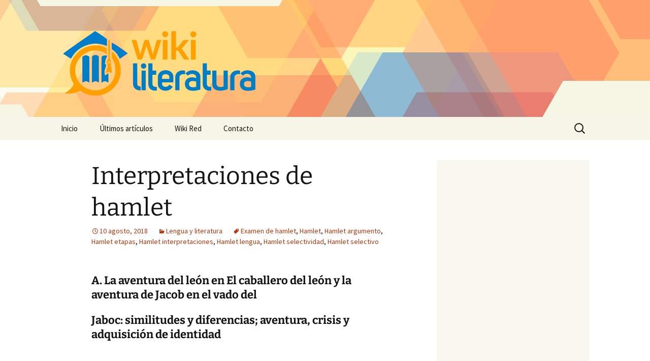

--- FILE ---
content_type: text/html; charset=UTF-8
request_url: https://www.wikiliteratura.net/interpretaciones-de-hamlet/
body_size: 16294
content:
<!DOCTYPE html>
<!--[if IE 7]>
<html class="ie ie7" lang="es" prefix="og: http://ogp.me/ns# fb: http://ogp.me/ns/fb# article: http://ogp.me/ns/article#">
<![endif]-->
<!--[if IE 8]>
<html class="ie ie8" lang="es" prefix="og: http://ogp.me/ns# fb: http://ogp.me/ns/fb# article: http://ogp.me/ns/article#">
<![endif]-->
<!--[if !(IE 7) | !(IE 8)  ]><!-->
<html lang="es" prefix="og: http://ogp.me/ns# fb: http://ogp.me/ns/fb# article: http://ogp.me/ns/article#">
    <!--<![endif]-->
    <head>
        <meta charset="UTF-8">
        <meta name="viewport" content="width=device-width">
        <title>Interpretaciones de hamlet | Wiki Literatura</title>
        <link rel="profile" href="http://gmpg.org/xfn/11">
        <link rel="pingback" href="https://www.wikiliteratura.net/xmlrpc.php">
        <!--[if lt IE 9]>
        <script src="https://www.wikiliteratura.net/wp-content/themes/twentythirteen/js/html5.js"></script>
        <![endif]-->
        <meta name='robots' content='max-image-preview:large' />

<!-- SEO Ultimate (http://www.seodesignsolutions.com/wordpress-seo/) -->
	<link rel="canonical" href="https://www.wikiliteratura.net/interpretaciones-de-hamlet/" />
	<meta property="og:type" content="article" />
	<meta property="og:title" content="Interpretaciones de hamlet" />
	<meta property="og:url" content="https://www.wikiliteratura.net/interpretaciones-de-hamlet/" />
	<meta property="article:published_time" content="2018-08-10" />
	<meta property="article:modified_time" content="2018-08-10" />
	<meta property="article:author" content="https://www.wikiliteratura.net/author/wiki/" />
	<meta property="article:section" content="Lengua y literatura" />
	<meta property="article:tag" content="Examen de hamlet" />
	<meta property="article:tag" content="Hamlet" />
	<meta property="article:tag" content="Hamlet argumento" />
	<meta property="article:tag" content="Hamlet etapas" />
	<meta property="article:tag" content="Hamlet interpretaciones" />
	<meta property="article:tag" content="Hamlet lengua" />
	<meta property="article:tag" content="Hamlet selectividad" />
	<meta property="article:tag" content="Hamlet selectivo" />
	<meta property="og:site_name" content="Wiki Literatura" />
	<meta name="twitter:card" content="summary" />
	<meta name="twitter:site" content="@wikiwikired" />
<!-- /SEO Ultimate -->

<link rel="alternate" title="oEmbed (JSON)" type="application/json+oembed" href="https://www.wikiliteratura.net/wp-json/oembed/1.0/embed?url=https%3A%2F%2Fwww.wikiliteratura.net%2Finterpretaciones-de-hamlet%2F" />
<link rel="alternate" title="oEmbed (XML)" type="text/xml+oembed" href="https://www.wikiliteratura.net/wp-json/oembed/1.0/embed?url=https%3A%2F%2Fwww.wikiliteratura.net%2Finterpretaciones-de-hamlet%2F&#038;format=xml" />
<style id='wp-img-auto-sizes-contain-inline-css'>
img:is([sizes=auto i],[sizes^="auto," i]){contain-intrinsic-size:3000px 1500px}
/*# sourceURL=wp-img-auto-sizes-contain-inline-css */
</style>
<style id='wp-emoji-styles-inline-css'>

	img.wp-smiley, img.emoji {
		display: inline !important;
		border: none !important;
		box-shadow: none !important;
		height: 1em !important;
		width: 1em !important;
		margin: 0 0.07em !important;
		vertical-align: -0.1em !important;
		background: none !important;
		padding: 0 !important;
	}
/*# sourceURL=wp-emoji-styles-inline-css */
</style>
<style id='wp-block-library-inline-css'>
:root{--wp-block-synced-color:#7a00df;--wp-block-synced-color--rgb:122,0,223;--wp-bound-block-color:var(--wp-block-synced-color);--wp-editor-canvas-background:#ddd;--wp-admin-theme-color:#007cba;--wp-admin-theme-color--rgb:0,124,186;--wp-admin-theme-color-darker-10:#006ba1;--wp-admin-theme-color-darker-10--rgb:0,107,160.5;--wp-admin-theme-color-darker-20:#005a87;--wp-admin-theme-color-darker-20--rgb:0,90,135;--wp-admin-border-width-focus:2px}@media (min-resolution:192dpi){:root{--wp-admin-border-width-focus:1.5px}}.wp-element-button{cursor:pointer}:root .has-very-light-gray-background-color{background-color:#eee}:root .has-very-dark-gray-background-color{background-color:#313131}:root .has-very-light-gray-color{color:#eee}:root .has-very-dark-gray-color{color:#313131}:root .has-vivid-green-cyan-to-vivid-cyan-blue-gradient-background{background:linear-gradient(135deg,#00d084,#0693e3)}:root .has-purple-crush-gradient-background{background:linear-gradient(135deg,#34e2e4,#4721fb 50%,#ab1dfe)}:root .has-hazy-dawn-gradient-background{background:linear-gradient(135deg,#faaca8,#dad0ec)}:root .has-subdued-olive-gradient-background{background:linear-gradient(135deg,#fafae1,#67a671)}:root .has-atomic-cream-gradient-background{background:linear-gradient(135deg,#fdd79a,#004a59)}:root .has-nightshade-gradient-background{background:linear-gradient(135deg,#330968,#31cdcf)}:root .has-midnight-gradient-background{background:linear-gradient(135deg,#020381,#2874fc)}:root{--wp--preset--font-size--normal:16px;--wp--preset--font-size--huge:42px}.has-regular-font-size{font-size:1em}.has-larger-font-size{font-size:2.625em}.has-normal-font-size{font-size:var(--wp--preset--font-size--normal)}.has-huge-font-size{font-size:var(--wp--preset--font-size--huge)}.has-text-align-center{text-align:center}.has-text-align-left{text-align:left}.has-text-align-right{text-align:right}.has-fit-text{white-space:nowrap!important}#end-resizable-editor-section{display:none}.aligncenter{clear:both}.items-justified-left{justify-content:flex-start}.items-justified-center{justify-content:center}.items-justified-right{justify-content:flex-end}.items-justified-space-between{justify-content:space-between}.screen-reader-text{border:0;clip-path:inset(50%);height:1px;margin:-1px;overflow:hidden;padding:0;position:absolute;width:1px;word-wrap:normal!important}.screen-reader-text:focus{background-color:#ddd;clip-path:none;color:#444;display:block;font-size:1em;height:auto;left:5px;line-height:normal;padding:15px 23px 14px;text-decoration:none;top:5px;width:auto;z-index:100000}html :where(.has-border-color){border-style:solid}html :where([style*=border-top-color]){border-top-style:solid}html :where([style*=border-right-color]){border-right-style:solid}html :where([style*=border-bottom-color]){border-bottom-style:solid}html :where([style*=border-left-color]){border-left-style:solid}html :where([style*=border-width]){border-style:solid}html :where([style*=border-top-width]){border-top-style:solid}html :where([style*=border-right-width]){border-right-style:solid}html :where([style*=border-bottom-width]){border-bottom-style:solid}html :where([style*=border-left-width]){border-left-style:solid}html :where(img[class*=wp-image-]){height:auto;max-width:100%}:where(figure){margin:0 0 1em}html :where(.is-position-sticky){--wp-admin--admin-bar--position-offset:var(--wp-admin--admin-bar--height,0px)}@media screen and (max-width:600px){html :where(.is-position-sticky){--wp-admin--admin-bar--position-offset:0px}}

/*# sourceURL=wp-block-library-inline-css */
</style><style id='global-styles-inline-css'>
:root{--wp--preset--aspect-ratio--square: 1;--wp--preset--aspect-ratio--4-3: 4/3;--wp--preset--aspect-ratio--3-4: 3/4;--wp--preset--aspect-ratio--3-2: 3/2;--wp--preset--aspect-ratio--2-3: 2/3;--wp--preset--aspect-ratio--16-9: 16/9;--wp--preset--aspect-ratio--9-16: 9/16;--wp--preset--color--black: #000000;--wp--preset--color--cyan-bluish-gray: #abb8c3;--wp--preset--color--white: #fff;--wp--preset--color--pale-pink: #f78da7;--wp--preset--color--vivid-red: #cf2e2e;--wp--preset--color--luminous-vivid-orange: #ff6900;--wp--preset--color--luminous-vivid-amber: #fcb900;--wp--preset--color--light-green-cyan: #7bdcb5;--wp--preset--color--vivid-green-cyan: #00d084;--wp--preset--color--pale-cyan-blue: #8ed1fc;--wp--preset--color--vivid-cyan-blue: #0693e3;--wp--preset--color--vivid-purple: #9b51e0;--wp--preset--color--dark-gray: #141412;--wp--preset--color--red: #bc360a;--wp--preset--color--medium-orange: #db572f;--wp--preset--color--light-orange: #ea9629;--wp--preset--color--yellow: #fbca3c;--wp--preset--color--dark-brown: #220e10;--wp--preset--color--medium-brown: #722d19;--wp--preset--color--light-brown: #eadaa6;--wp--preset--color--beige: #e8e5ce;--wp--preset--color--off-white: #f7f5e7;--wp--preset--gradient--vivid-cyan-blue-to-vivid-purple: linear-gradient(135deg,rgb(6,147,227) 0%,rgb(155,81,224) 100%);--wp--preset--gradient--light-green-cyan-to-vivid-green-cyan: linear-gradient(135deg,rgb(122,220,180) 0%,rgb(0,208,130) 100%);--wp--preset--gradient--luminous-vivid-amber-to-luminous-vivid-orange: linear-gradient(135deg,rgb(252,185,0) 0%,rgb(255,105,0) 100%);--wp--preset--gradient--luminous-vivid-orange-to-vivid-red: linear-gradient(135deg,rgb(255,105,0) 0%,rgb(207,46,46) 100%);--wp--preset--gradient--very-light-gray-to-cyan-bluish-gray: linear-gradient(135deg,rgb(238,238,238) 0%,rgb(169,184,195) 100%);--wp--preset--gradient--cool-to-warm-spectrum: linear-gradient(135deg,rgb(74,234,220) 0%,rgb(151,120,209) 20%,rgb(207,42,186) 40%,rgb(238,44,130) 60%,rgb(251,105,98) 80%,rgb(254,248,76) 100%);--wp--preset--gradient--blush-light-purple: linear-gradient(135deg,rgb(255,206,236) 0%,rgb(152,150,240) 100%);--wp--preset--gradient--blush-bordeaux: linear-gradient(135deg,rgb(254,205,165) 0%,rgb(254,45,45) 50%,rgb(107,0,62) 100%);--wp--preset--gradient--luminous-dusk: linear-gradient(135deg,rgb(255,203,112) 0%,rgb(199,81,192) 50%,rgb(65,88,208) 100%);--wp--preset--gradient--pale-ocean: linear-gradient(135deg,rgb(255,245,203) 0%,rgb(182,227,212) 50%,rgb(51,167,181) 100%);--wp--preset--gradient--electric-grass: linear-gradient(135deg,rgb(202,248,128) 0%,rgb(113,206,126) 100%);--wp--preset--gradient--midnight: linear-gradient(135deg,rgb(2,3,129) 0%,rgb(40,116,252) 100%);--wp--preset--gradient--autumn-brown: linear-gradient(135deg, rgba(226,45,15,1) 0%, rgba(158,25,13,1) 100%);--wp--preset--gradient--sunset-yellow: linear-gradient(135deg, rgba(233,139,41,1) 0%, rgba(238,179,95,1) 100%);--wp--preset--gradient--light-sky: linear-gradient(135deg,rgba(228,228,228,1.0) 0%,rgba(208,225,252,1.0) 100%);--wp--preset--gradient--dark-sky: linear-gradient(135deg,rgba(0,0,0,1.0) 0%,rgba(56,61,69,1.0) 100%);--wp--preset--font-size--small: 13px;--wp--preset--font-size--medium: 20px;--wp--preset--font-size--large: 36px;--wp--preset--font-size--x-large: 42px;--wp--preset--spacing--20: 0.44rem;--wp--preset--spacing--30: 0.67rem;--wp--preset--spacing--40: 1rem;--wp--preset--spacing--50: 1.5rem;--wp--preset--spacing--60: 2.25rem;--wp--preset--spacing--70: 3.38rem;--wp--preset--spacing--80: 5.06rem;--wp--preset--shadow--natural: 6px 6px 9px rgba(0, 0, 0, 0.2);--wp--preset--shadow--deep: 12px 12px 50px rgba(0, 0, 0, 0.4);--wp--preset--shadow--sharp: 6px 6px 0px rgba(0, 0, 0, 0.2);--wp--preset--shadow--outlined: 6px 6px 0px -3px rgb(255, 255, 255), 6px 6px rgb(0, 0, 0);--wp--preset--shadow--crisp: 6px 6px 0px rgb(0, 0, 0);}:where(.is-layout-flex){gap: 0.5em;}:where(.is-layout-grid){gap: 0.5em;}body .is-layout-flex{display: flex;}.is-layout-flex{flex-wrap: wrap;align-items: center;}.is-layout-flex > :is(*, div){margin: 0;}body .is-layout-grid{display: grid;}.is-layout-grid > :is(*, div){margin: 0;}:where(.wp-block-columns.is-layout-flex){gap: 2em;}:where(.wp-block-columns.is-layout-grid){gap: 2em;}:where(.wp-block-post-template.is-layout-flex){gap: 1.25em;}:where(.wp-block-post-template.is-layout-grid){gap: 1.25em;}.has-black-color{color: var(--wp--preset--color--black) !important;}.has-cyan-bluish-gray-color{color: var(--wp--preset--color--cyan-bluish-gray) !important;}.has-white-color{color: var(--wp--preset--color--white) !important;}.has-pale-pink-color{color: var(--wp--preset--color--pale-pink) !important;}.has-vivid-red-color{color: var(--wp--preset--color--vivid-red) !important;}.has-luminous-vivid-orange-color{color: var(--wp--preset--color--luminous-vivid-orange) !important;}.has-luminous-vivid-amber-color{color: var(--wp--preset--color--luminous-vivid-amber) !important;}.has-light-green-cyan-color{color: var(--wp--preset--color--light-green-cyan) !important;}.has-vivid-green-cyan-color{color: var(--wp--preset--color--vivid-green-cyan) !important;}.has-pale-cyan-blue-color{color: var(--wp--preset--color--pale-cyan-blue) !important;}.has-vivid-cyan-blue-color{color: var(--wp--preset--color--vivid-cyan-blue) !important;}.has-vivid-purple-color{color: var(--wp--preset--color--vivid-purple) !important;}.has-black-background-color{background-color: var(--wp--preset--color--black) !important;}.has-cyan-bluish-gray-background-color{background-color: var(--wp--preset--color--cyan-bluish-gray) !important;}.has-white-background-color{background-color: var(--wp--preset--color--white) !important;}.has-pale-pink-background-color{background-color: var(--wp--preset--color--pale-pink) !important;}.has-vivid-red-background-color{background-color: var(--wp--preset--color--vivid-red) !important;}.has-luminous-vivid-orange-background-color{background-color: var(--wp--preset--color--luminous-vivid-orange) !important;}.has-luminous-vivid-amber-background-color{background-color: var(--wp--preset--color--luminous-vivid-amber) !important;}.has-light-green-cyan-background-color{background-color: var(--wp--preset--color--light-green-cyan) !important;}.has-vivid-green-cyan-background-color{background-color: var(--wp--preset--color--vivid-green-cyan) !important;}.has-pale-cyan-blue-background-color{background-color: var(--wp--preset--color--pale-cyan-blue) !important;}.has-vivid-cyan-blue-background-color{background-color: var(--wp--preset--color--vivid-cyan-blue) !important;}.has-vivid-purple-background-color{background-color: var(--wp--preset--color--vivid-purple) !important;}.has-black-border-color{border-color: var(--wp--preset--color--black) !important;}.has-cyan-bluish-gray-border-color{border-color: var(--wp--preset--color--cyan-bluish-gray) !important;}.has-white-border-color{border-color: var(--wp--preset--color--white) !important;}.has-pale-pink-border-color{border-color: var(--wp--preset--color--pale-pink) !important;}.has-vivid-red-border-color{border-color: var(--wp--preset--color--vivid-red) !important;}.has-luminous-vivid-orange-border-color{border-color: var(--wp--preset--color--luminous-vivid-orange) !important;}.has-luminous-vivid-amber-border-color{border-color: var(--wp--preset--color--luminous-vivid-amber) !important;}.has-light-green-cyan-border-color{border-color: var(--wp--preset--color--light-green-cyan) !important;}.has-vivid-green-cyan-border-color{border-color: var(--wp--preset--color--vivid-green-cyan) !important;}.has-pale-cyan-blue-border-color{border-color: var(--wp--preset--color--pale-cyan-blue) !important;}.has-vivid-cyan-blue-border-color{border-color: var(--wp--preset--color--vivid-cyan-blue) !important;}.has-vivid-purple-border-color{border-color: var(--wp--preset--color--vivid-purple) !important;}.has-vivid-cyan-blue-to-vivid-purple-gradient-background{background: var(--wp--preset--gradient--vivid-cyan-blue-to-vivid-purple) !important;}.has-light-green-cyan-to-vivid-green-cyan-gradient-background{background: var(--wp--preset--gradient--light-green-cyan-to-vivid-green-cyan) !important;}.has-luminous-vivid-amber-to-luminous-vivid-orange-gradient-background{background: var(--wp--preset--gradient--luminous-vivid-amber-to-luminous-vivid-orange) !important;}.has-luminous-vivid-orange-to-vivid-red-gradient-background{background: var(--wp--preset--gradient--luminous-vivid-orange-to-vivid-red) !important;}.has-very-light-gray-to-cyan-bluish-gray-gradient-background{background: var(--wp--preset--gradient--very-light-gray-to-cyan-bluish-gray) !important;}.has-cool-to-warm-spectrum-gradient-background{background: var(--wp--preset--gradient--cool-to-warm-spectrum) !important;}.has-blush-light-purple-gradient-background{background: var(--wp--preset--gradient--blush-light-purple) !important;}.has-blush-bordeaux-gradient-background{background: var(--wp--preset--gradient--blush-bordeaux) !important;}.has-luminous-dusk-gradient-background{background: var(--wp--preset--gradient--luminous-dusk) !important;}.has-pale-ocean-gradient-background{background: var(--wp--preset--gradient--pale-ocean) !important;}.has-electric-grass-gradient-background{background: var(--wp--preset--gradient--electric-grass) !important;}.has-midnight-gradient-background{background: var(--wp--preset--gradient--midnight) !important;}.has-small-font-size{font-size: var(--wp--preset--font-size--small) !important;}.has-medium-font-size{font-size: var(--wp--preset--font-size--medium) !important;}.has-large-font-size{font-size: var(--wp--preset--font-size--large) !important;}.has-x-large-font-size{font-size: var(--wp--preset--font-size--x-large) !important;}
/*# sourceURL=global-styles-inline-css */
</style>

<style id='classic-theme-styles-inline-css'>
/*! This file is auto-generated */
.wp-block-button__link{color:#fff;background-color:#32373c;border-radius:9999px;box-shadow:none;text-decoration:none;padding:calc(.667em + 2px) calc(1.333em + 2px);font-size:1.125em}.wp-block-file__button{background:#32373c;color:#fff;text-decoration:none}
/*# sourceURL=/wp-includes/css/classic-themes.min.css */
</style>
<link rel='stylesheet' id='contact-form-7-css' href='https://www.wikiliteratura.net/wp-content/plugins/contact-form-7/includes/css/styles.css?ver=6.1.4' media='all' />
<link rel='stylesheet' id='twentythirteen-css' href='https://www.wikiliteratura.net/wp-content/themes/twentythirteen/style.css?ver=2013-09-09' media='all' />
<link rel='stylesheet' id='twentythirteen-style-css' href='https://www.wikiliteratura.net/wp-content/themes/wikired/style.css?ver=2013-09-09' media='all' />
<link rel='stylesheet' id='twentythirteen-fonts-css' href='https://www.wikiliteratura.net/wp-content/themes/twentythirteen/fonts/source-sans-pro-plus-bitter.css?ver=20230328' media='all' />
<link rel='stylesheet' id='genericons-css' href='https://www.wikiliteratura.net/wp-content/themes/twentythirteen/genericons/genericons.css?ver=3.0.3' media='all' />
<link rel='stylesheet' id='twentythirteen-block-style-css' href='https://www.wikiliteratura.net/wp-content/themes/twentythirteen/css/blocks.css?ver=20240520' media='all' />
<script src="https://www.wikiliteratura.net/wp-includes/js/jquery/jquery.min.js?ver=3.7.1" id="jquery-core-js"></script>
<script src="https://www.wikiliteratura.net/wp-includes/js/jquery/jquery-migrate.min.js?ver=3.4.1" id="jquery-migrate-js"></script>
<script src="https://www.wikiliteratura.net/wp-content/themes/twentythirteen/js/functions.js?ver=20230526" id="twentythirteen-script-js" defer data-wp-strategy="defer"></script>
<link rel="https://api.w.org/" href="https://www.wikiliteratura.net/wp-json/" /><link rel="alternate" title="JSON" type="application/json" href="https://www.wikiliteratura.net/wp-json/wp/v2/posts/3830" /><link rel='shortlink' href='https://www.wikiliteratura.net/?p=3830' />
      <script async src="https://pagead2.googlesyndication.com/pagead/js/adsbygoogle.js?client=ca-pub-3070517698254187" crossorigin="anonymous"></script>
          <link rel="shortcut icon" href="https://www.wikiliteratura.net/wp-content/themes/wikired/icons/wikiliteratura.png" />
    	<style type="text/css" id="twentythirteen-header-css">
		.site-header {
		background: url(https://www.wikiliteratura.net/wp-content/themes/wikired/images/bg.png) no-repeat scroll top;
		background-size: 1600px auto;
	}
	@media (max-width: 767px) {
		.site-header {
			background-size: 768px auto;
		}
	}
	@media (max-width: 359px) {
		.site-header {
			background-size: 360px auto;
		}
	}
			</style>
	
        <!-- Google Analytics-->
        <script>
            (function(i, s, o, g, r, a, m) {
                i['GoogleAnalyticsObject'] = r;
                i[r] = i[r] || function() {
                    (i[r].q = i[r].q || []).push(arguments)
                }, i[r].l = 1 * new Date();
                a = s.createElement(o),
                        m = s.getElementsByTagName(o)[0];
                a.async = 1;
                a.src = g;
                m.parentNode.insertBefore(a, m)
            })(window, document, 'script', '//www.google-analytics.com/analytics.js', 'ga');

            ga('create', 'UA-44690872-1');
            ga('send', 'pageview');
        </script>
    </head>

    <body class="wp-singular post-template-default single single-post postid-3830 single-format-standard wp-embed-responsive wp-theme-twentythirteen wp-child-theme-wikired single-author sidebar">
        <div id="page" class="hfeed site">
            <header id="masthead" class="site-header" role="banner">
                <a class="home-link" href="https://www.wikiliteratura.net/" title="Wiki Literatura" rel="home">
                    <h1 class="site-title"><img src="https://www.wikiliteratura.net/wp-content/themes/wikired/logos/wikiliteratura.png" alt="Wiki Literatura" /></h1>
                </a>

                <div id="navbar" class="navbar">
                    <nav id="site-navigation" class="navigation main-navigation" role="navigation">
                        <h3 class="menu-toggle">Menú</h3>
                        <a class="screen-reader-text skip-link" href="#content" title="Saltar al contenido">Saltar al contenido</a>
<div class="nav-menu"><ul>
<li class="page_item page-item-9"><a href="https://www.wikiliteratura.net/">Inicio</a></li>
<li class="page_item page-item-10 current_page_parent"><a href="https://www.wikiliteratura.net/ultimos-articulos/">Últimos artículos</a></li>
<li class="page_item page-item-12"><a href="https://www.wikiliteratura.net/acerca-de/">Wiki Red</a></li>
<li class="page_item page-item-11"><a href="https://www.wikiliteratura.net/contacto/">Contacto</a></li>
</ul></div>
<form role="search" method="get" class="search-form" action="https://www.wikiliteratura.net/">
				<label>
					<span class="screen-reader-text">Buscar:</span>
					<input type="search" class="search-field" placeholder="Buscar &hellip;" value="" name="s" />
				</label>
				<input type="submit" class="search-submit" value="Buscar" />
			</form>                    </nav><!-- #site-navigation -->
                </div><!-- #navbar -->
            </header><!-- #masthead -->

            <div id="main" class="site-main">

	<div id="primary" class="content-area">
		<div id="content" class="site-content" role="main">

			
				
<article id="post-3830" class="post-3830 post type-post status-publish format-standard hentry category-lengua-y-literatura tag-examen-de-hamlet tag-hamlet tag-hamlet-argumento tag-hamlet-etapas tag-hamlet-interpretaciones tag-hamlet-lengua tag-hamlet-selectividad tag-hamlet-selectivo">
	<header class="entry-header">
		
				<h1 class="entry-title">Interpretaciones de hamlet</h1>
		
		<div class="entry-meta">
			<span class="date"><a href="https://www.wikiliteratura.net/interpretaciones-de-hamlet/" title="Enlace permanente a Interpretaciones de hamlet" rel="bookmark"><time class="entry-date" datetime="2018-08-10T09:19:17+00:00">10 agosto, 2018</time></a></span><span class="categories-links"><a href="https://www.wikiliteratura.net/temas/lengua-y-literatura/" rel="category tag">Lengua y literatura</a></span><span class="tags-links"><a href="https://www.wikiliteratura.net/tag/examen-de-hamlet/" rel="tag">Examen de hamlet</a>, <a href="https://www.wikiliteratura.net/tag/hamlet/" rel="tag">Hamlet</a>, <a href="https://www.wikiliteratura.net/tag/hamlet-argumento/" rel="tag">Hamlet argumento</a>, <a href="https://www.wikiliteratura.net/tag/hamlet-etapas/" rel="tag">Hamlet etapas</a>, <a href="https://www.wikiliteratura.net/tag/hamlet-interpretaciones/" rel="tag">Hamlet interpretaciones</a>, <a href="https://www.wikiliteratura.net/tag/hamlet-lengua/" rel="tag">Hamlet lengua</a>, <a href="https://www.wikiliteratura.net/tag/hamlet-selectividad/" rel="tag">Hamlet selectividad</a>, <a href="https://www.wikiliteratura.net/tag/hamlet-selectivo/" rel="tag">Hamlet selectivo</a></span><span class="author vcard"><a class="url fn n" href="https://www.wikiliteratura.net/author/wiki/" title="Ver todas las entradas de wiki" rel="author">wiki</a></span>					</div><!-- .entry-meta -->
	</header><!-- .entry-header -->

		<div class="entry-content">
		<h3>A. La aventura del león en El caballero del león y la aventura de Jacob en el vado del</h3><h3>Jaboc: similitudes y diferencias; aventura, crisis y adquisición de identidad</h3><div style="float:right;margin:5px;"><style>
.adcontent { width:336px;height:280px }
@media(max-width: 500px) { .adcontent { width: 200px; height: 200px; } }
</style>
<ins class="adsbygoogle adcontent"
     style="display:block;"
     data-ad-client="ca-pub-3070517698254187"
     data-ad-slot="9177085755"></ins>
<script>
(adsbygoogle = window.adsbygoogle || []).push({});
</script></div><p><br /></p><p>Tanto la aventura del <strong>león</strong> a Yvain, como la aventura de Jacob en el vado del Jaboc, tienen como resultado la adquisición de la <strong>identidad</strong>.<br />Pero hay una diferencia notable, que es que, Ivany, es un caballero que va en busca de aventuras, que actuará cuando se le presente la oportunidad; en cambio, Jacob, es un personaje que sólo intenta <span id="more-3830"></span>vivir tan bien como le sea posible, incluso estafando y engañando cuando le parece necesario y, que, en cierto modo, nos puede parecer cobarde, ya que, no enfrenta a sus problemas, sino que continuamente pide a Dios que les resuelva, que los elimine.</p><p>Es decir, a la aventura del león, Ivany, cuando se encuentra el combate entre la serpiente y el león, no duda si <strong>actuar</strong> o no, enseguida decide tomar partido por uno de los dos; en cambio, cuando Jacob se encuentra con el <strong>problema</strong> del reencuentro con Esaú, ruega a Dios que lo libere de su hermano.</p><p>Ivany, cuando decide actuar en la escena del combate, decide ayudar al león. Tomando esta decisión, lo que Chrétien puede estar sugiriendo, es que para adquirir suidentidad, debe enfrentarse a sí mismo, y puede que Ivany esté reflejado en el león. El león es su identidad, pero para adquirir su verdadera identidad, debe renunciar a una parte de sí mismo y, modificar una parte del restante. Y eso es lo que podría simbolizar la muerte de la serpiente, la muerte de su parte mala, irracional y, que corte un trozo de la cola del león para liberarlo de la serpiente, sería cambiar una parte de su parte civilizada, de su identidad, una pequeña parte mala que restaba a la parte civilizada de su identidad. Ivany ha tenido que enfrentarse a él mismo y actuar, ha tenido que tomar partido en la lucha por descubrir su identidad. Del mismo modo, Jacob, a lucha al vado del Jaboc, debe dejar de huir de su problema, tiene que hacer frente, para adquirir su identidad. Jacob, toda su vida ha estado luchando con el mundo y con Dios y, al vado, finalmente, sale victorioso en su lucha, finalmente se ha enfrentado cara a cara con Dios y, ha ganado. Pero su victoria ha tenido un precio, ha quedado cojo, pero a cambio de ello ha descubierto su identidad real. Que salga cojo, que quede marcado para siempre, podría ser otra similitud con la aventura de Ivany, que corta una pequeña parte de la cola del león, lo deja marcado para siempre; ni el león, que es la identidad de Ivany, ni Jacob, volverán a ser el mismo nunca más, han quedado marcados. Pero este es el precio de su identidad, Ivany ahora es el caballero del león y, Jacob es Israel.</p><p>Jacob, durante toda la historia ha tenido el amor incondicional de Dios, Dios, continuamente le ha hecho promesas, sin ninguna condición, la ha acompañado durante toda su vida, en todos sus momentos; y en El Caballero del León, Ivany no ha tenido el amor incondicional de nadie, pero al adquirir su identidad, en salvar el león, consigue también su amor incondicional, a partir de este momento, el león siempre le acompañará, Ivany, que se había enfrentado a él solo, a partir de ahora no estará solo. En cambio, Jacob, durante toda su historia, está acompañado y, sólo encontramos que está solo en los momentos en que Dios le hablará, deberá enfrentarse al desconocido, que es Dios, a solas. Así que, tanto Ivany como Jacob, adquirirán su identidad cuando se enfrenten ellos solos a su problema.</p><p>Pero antes de llegar a la adquisición de su identidad, ambos, Ivany y Jacob han tenido que pasar por una crisis y resolverla, una crisis que les ha conducido a quienes son realmente. Jacob comienza huyendo de su hermano, y acaba huyendo de Laban, pero para huir de Laban, debe reencontrarse con su hermano, y eso le hará enfrentarse a una crisis. Sólo enfrentándose y combatiendo su problema, superará la crisis y convertirá Israel. Se enfrentará y se reconciliará con su hermano. Ivany entra en la su crisis cuando falta a su promesa a Laudina y, entra en un estado de shock, que hace que no sepa expresarse con palabras, no sabe enfrentarse a su problema. Esto lo superará con la ayuda del león, haciendo méritos mientras vive de incógnito, hasta enfrentarse a su dama y recuperarla</p><p><strong>B. La locura de Ivany y la locura de Hamlet: similitudes y diferencias, dimensión personal y dimensión social de la locura en uno y otro caso.</strong><br /></p><p>Tanto <strong>Hamlet</strong> como Ivany sufrirán una <strong>locura</strong> que condicionará su manera de actuar, pero, en el caso de Ivany, la locura es producida por un error suyo, por haber faltado a su promesa y, esta locura lo llevará a alejarse de la sociedad, a volverse un hombre salvaje. En cambio, la locura de Hamlet es más compleja, ya que, el personaje de Hamlet es más complejo que el de Ivany. Hamlet, se hace el <strong>loco</strong> durante toda la obra, para poder manipular el resto, sin embargo, a la misma vez, sufre un tipo de locura, relacionado con la melancolía. La locura de Ivany, comienza con un estado de shock, cuando se da cuenta que ha fallado Laudina, no sabe reaccionar, sabe lo que ha hecho, pero no lo sabe expresar con palabras y, a partir de ahí, se empieza a convertir en un hombre salvaje. Huirá de la su gente, se desnudará, robará un arco con flechas a un niño y vivirá al margen de lasociedad, sin recordar ninguna de sus actos pasados, habrá perdido su identidad.</p><p>Ivany, al faltar a su promesa, pasará de la zona de riesgo en que estaba, pues estaba en una búsqueda de aventuras, en la zona de conflicto, de donde sólo saldrá con el contacto que tendrá con el ermitaño, que no será exactamente un contacto puramente humano, pero que la acercará un poco más a la sociedad y, con el ungüento que la aplicará una doncella mientras duerme en el bosque. Cuando sale de esta zona de conflicto, recupera la su condición de humano y, incluso, de caballero, pero no es nadie, no tiene identidad.La locura de Hamlet comenzará con la muerte de su padre, donde el personaje se resignará a llevar un luto indefinido, como buen melancólico, en este momento todavía está en la zona de confort. Pero cuando aparece el espíritu y le dice que su tío la ha asesinado, en enfrentarse a la verdad, entrará en la zona de riesgo, donde deberá adoptar un papel de loco, para poder manipular el resto de personajes. Hamlet tendrá dos registros, un registro medio, obsceno, cortando, perteneciente al Hamlet loco, al que finge locura, éste observaremos cuando hable con el resto de personajes, cuando los quiera confundir y burlarse de ellos; y un registro alto, filosófico, poético, paradójico, que pertenece al Hamlet melancólico, este es el Hamlet que observamos cuando está solo, durante sus monólogos. Pero mientras que Ivany, en su locura, perderá completamente su identidad, la su memoria y saldrá de la sociedad, Hamlet no olvida quién es, ni su objetivo, aunque no sepa cómo actuar en su situación y, además, no saldrá de la sociedad. Lo que hará Hamlet se tuvo dos caras, Hamlet es un melancólico genial, no es un loco, tiene un estado de espíritu superior a todos los demás, y esto se puede ver incluso todo en sus conversaciones con el resto, cuando intenta hacerse el loco. Polonio y Claudio hacen referencia a ello, reconocen que, a pesar de estar loco, no le falta razón ni lógica, tiene unagran agudeza mental. El Hamlet que se hace el loco, es el loco razonable, es el bufón de la corte diciendo verdades. Pero la locura de Hamlet no es sólo una estrategia, porque realmente sufre un trastorno mental, la melancolía, por tanto, además de su estrategia para actuar, es su manera de ser, su manera de ver el mundo. Para Hamlet, la palabra es la acción, y esto finalmente le llevará a la zona de conflicto. Un ejemplo de ello es su discurso de Ser o no ser, donde podríamos interpretar que Hamlet habla de actuar o no actuar, y como podemos ver, expresa todo lo que siente con palabras, no con acciones, hasta el final, donde toma la decisión de actuar finalmente. A diferencia de la locura de Ivany, de la locura de Hamlet, la resolución de su crisis, de su decisión, depende todo un reino. Ivany, además conseguirá salir de la zona de conflicto, salir de esta zona es necesario, pero es difícil y, la manera de superarla es creciente, utilizando todos los recursos de que disponen. Hamlet, en cambio, no conseguirá salir, sus acciones lo llevarán a un final trágico.</p><p><strong>C. Expone una paradoja que se plantee en el Edipo Rey, la historia de Jacob y Hamlet y compara entre ellas: la paradoja en el mito como estímulo vital.</strong><br /></p><p>En estas obras encontramos varias paradojas. Empezamos por Edipo Rey, donde una de las paradojas que observamos es que, cada uno de los personajes, intenta evitar el que los profetizaron los oráculos y, intentando evitar su destino, acaban provocando que se cumpla. Los padres biológicos de Edipo, lo hacen abandonar para morir y que no termine matando a su padre y casándose con su madre, pero haciendo esto, provocan que Edipo acabe en manos de otros padres y, que él, al crecer, consulte a otro oráculo, que profetiza eso mismo y, él para evitarlo, huye de quien él cree que son los sus padres y, acaba matando su verdadero padre y casándose con su verdadera madre, sin saberlo. Yocasta, su madre biológica, con quien está casado, cuando empieza a intuir lo que ha sucedido, dice a Edipo, que deje de indagar, que no quiera saber la verdad, por poco que se estime la vida. Esto se podría considerar otra paradoja, ya que, Yocasta le dice a Edipo que se estime la vida, pero después ella se suicida. Quizás Yocasta lo quiere todo, ama a Edipo, quiere estar casada con él, pero es el su hijo y, al no poder tenerlo todo, al no poder ser feliz, decide morir. En cambio, Edipo, es un gobernante responsable, debe destruirse a sí mismo para salvar al pueblo y, en cierto modo, también se salva a sí mismo, ya que, él piensa que su vida no tiene sentido, pero está salvando el pueblo, por lo tanto, da un sentido a su vida, se salva a sí mismo, esto vuelve a ser una paradoja. Hamlet se encuentra en una situación similar, su decisión afectará al pueblo, no sólo a él. Él está toda la obra con un conflicto interno, no sabe si actuar, ni cómo actuar, y lo que hace es tener una doble personalidad, se comporta como un melancólico cuando está solo y, como un loco cuando está con la gente. Hamlet es un melancólico genial, tiene un exceso de pensamiento y, es una paradoja que él, haciendo de loco, tenga más lógica y más razón que el resto de personajes. Hamlet se pasa toda la obra hablando, en cierto modo, es como el bufón de la corte, bromeando y haciéndose el loco, dice más verdades que nadie y, además, Hamlet disfruta descolocando a la gente con sus palabras, esto lo sitúa en un estado mental superior a los demás. En el desenlace, Hamlet, el personaje que habla, habla y habla toda la obra, ahora es silencio. Hamlet le dice a Horacio «El resto es silencio» o «El silencio es descanso», Hamlet de las palabras el silencio, esto demuestra una conciencia del autor de la importancia del silencio. El personaje de Hamlet, es un personaje enfocado indirectamente, el silencio, lo que Shakespeare nos esconde del mismo personaje, lo que no sabemos si dice, lo que esconde mientras dice, es lo que lo hace único. El silencio tras Hamlet, es lo que da</p><p>oído Hamlet, esto es un hecho paradójico. A diferencia de Hamlet, que no consigue superar su problema, Jacob sí consigue salir de la zona de conflicto, pero sale cojo, marcado para siempre. La paradoja que encontramos en este caso, es que, esta experiencia, este problema,  puede ser a la vez bueno y malo, al tiempo que Jacob se queda cojo, que queda imperfecto, también le revela su verdadera identidad, Israel. Ha quedado marcado, pero ahora sabe el sentido de su vida. Lo que le asustaba, que el destruía, le ha revelado quién es. Jacob, durante toda la historia, pide a Dios que elimine sus problemas, le pide que lo libere de su hermano, porque no se quiere enfrentar a él, pero esta no es la solución. La solución no es eliminar el problema, ni luchar contra él, la solución es luchar con el problema, con Dios, hacerle frente y, crecer.</p>	</div><!-- .entry-content -->
	
	<footer class="entry-meta">
		
			</footer><!-- .entry-meta -->
</article><!-- #post -->
						<nav class="navigation post-navigation">
		<h1 class="screen-reader-text">
			Navegación de entradas		</h1>
		<div class="nav-links">

			<a href="https://www.wikiliteratura.net/porque-leonardo-es-el-unico-personaje-con-nombre-propio/" rel="prev"><span class="meta-nav">&larr;</span> Porque leonardo es el único personaje con nombre propio</a>			<a href="https://www.wikiliteratura.net/teatro-de-evasion-de-la-posguerra-4/" rel="next">Teatro de evasión de la posguerra <span class="meta-nav">&rarr;</span></a>
		</div><!-- .nav-links -->
	</nav><!-- .navigation -->
						
<div id="comments" class="comments-area">

	
		<div id="respond" class="comment-respond">
		<h3 id="reply-title" class="comment-reply-title">Deja una respuesta <small><a rel="nofollow" id="cancel-comment-reply-link" href="/interpretaciones-de-hamlet/#respond" style="display:none;">Cancelar la respuesta</a></small></h3><form action="https://www.wikiliteratura.net/wp-comments-post.php" method="post" id="commentform" class="comment-form"><p class="comment-notes"><span id="email-notes">Tu dirección de correo electrónico no será publicada.</span> <span class="required-field-message">Los campos obligatorios están marcados con <span class="required">*</span></span></p><p class="comment-form-comment"><label for="comment">Comentario <span class="required">*</span></label> <textarea id="comment" name="comment" cols="45" rows="8" maxlength="65525" required></textarea></p><p class="comment-form-author"><label for="author">Nombre <span class="required">*</span></label> <input id="author" name="author" type="text" value="" size="30" maxlength="245" autocomplete="name" required /></p>
<p class="comment-form-email"><label for="email">Correo electrónico <span class="required">*</span></label> <input id="email" name="email" type="email" value="" size="30" maxlength="100" aria-describedby="email-notes" autocomplete="email" required /></p>
<p class="comment-form-url"><label for="url">Web</label> <input id="url" name="url" type="url" value="" size="30" maxlength="200" autocomplete="url" /></p>
<p class="form-submit"><input name="submit" type="submit" id="submit" class="submit" value="Publicar el comentario" /> <input type='hidden' name='comment_post_ID' value='3830' id='comment_post_ID' />
<input type='hidden' name='comment_parent' id='comment_parent' value='0' />
</p><p style="display: none;"><input type="hidden" id="akismet_comment_nonce" name="akismet_comment_nonce" value="14f00a7982" /></p><p style="display: none !important;" class="akismet-fields-container" data-prefix="ak_"><label>&#916;<textarea name="ak_hp_textarea" cols="45" rows="8" maxlength="100"></textarea></label><input type="hidden" id="ak_js_1" name="ak_js" value="146"/><script>document.getElementById( "ak_js_1" ).setAttribute( "value", ( new Date() ).getTime() );</script></p></form>	</div><!-- #respond -->
	
</div><!-- #comments -->

			
		</div><!-- #content -->
	</div><!-- #primary -->

    <div id="tertiary" class="sidebar-container" role="complementary">
        <div class="sidebar-inner">
            <div class="widget-area">
                <aside id="wikiapuntes_sidebar-2" class="widget widget_wikiapuntes_sidebar">    <div class="textwidget" style="text-align:center">
              <!-- WikiRed: lateral -->
        <ins class="adsbygoogle"
             style="display:inline-block;width:95%;height: 600px"
             data-ad-client="ca-pub-3070517698254187"
             data-ad-slot="2990951354"></ins>
        <script>
          (adsbygoogle = window.adsbygoogle || []).push({});
        </script>
          </div>
    </aside>
                <aside id="text-2" class="widget widget_text">
                    <h3 class="widget-title">Wiki Red</h3>
                    <div class="textwidget">
                        <ul id="links-wikired">
                            <li><a href="https://www.wikiciencias.net/" title="Apuntes y notas sobre ciencia y tecnología"><img src="https://www.wikiliteratura.net/wp-content/themes/wikired/icons/wikiciencias.png" />Ciencias</a></li><li><a href="https://www.wikibiologia.net/" title="Apuntes y notas sobre biología, medicina y salud"><img src="https://www.wikiliteratura.net/wp-content/themes/wikired/icons/wikibiologia.png" />Biología</a></li><li><a href="https://www.wikigeografia.net/" title="Apuntes y notas sobre geografía, ciencias sociales y demografía"><img src="https://www.wikiliteratura.net/wp-content/themes/wikired/icons/wikigeografia.png" />Geografía</a></li><li class="active"><a href="https://www.wikiliteratura.net/" title="Apuntes y notas sobre lengua, lingüística y literatura"><img src="https://www.wikiliteratura.net/wp-content/themes/wikired/icons/wikiliteratura.png" />Literatura</a></li><li><a href="https://www.wikihistoria.net/" title="Apuntes y notas sobre historia"><img src="https://www.wikiliteratura.net/wp-content/themes/wikired/icons/wikihistoria.png" />Historia</a></li><li><a href="https://www.wikifilosofia.net/" title="Los mejores apuntes y recursos de Filosofía"><img src="https://www.wikiliteratura.net/wp-content/themes/wikired/icons/wikifilosofia.png" />Filosofía</a></li><li><a href="https://www.wikiderecho.net/" title="Apuntes sobre derecho y ley"><img src="https://www.wikiliteratura.net/wp-content/themes/wikired/icons/wikiderecho.png" />Derecho</a></li><li><a href="https://www.wikieconomia.net/" title="Apuntes y notas de economía"><img src="https://www.wikiliteratura.net/wp-content/themes/wikired/icons/wikieconomia.png" />Economía</a></li>
                        </ul>
                    </div>
                </aside>
                <div style="clear: both"></div>
            </div><!-- .widget-area -->
        </div><!-- .sidebar-inner -->
    </div><!-- #tertiary -->

</div><!-- #main -->
<footer id="colophon" class="site-footer" role="contentinfo">
    	<div id="secondary" class="sidebar-container" role="complementary">
		<div class="widget-area">
			<aside id="search-2" class="widget widget_search"><form role="search" method="get" class="search-form" action="https://www.wikiliteratura.net/">
				<label>
					<span class="screen-reader-text">Buscar:</span>
					<input type="search" class="search-field" placeholder="Buscar &hellip;" value="" name="s" />
				</label>
				<input type="submit" class="search-submit" value="Buscar" />
			</form></aside>
		<aside id="recent-posts-3" class="widget widget_recent_entries">
		<h3 class="widget-title">Últimos aportes</h3><nav aria-label="Últimos aportes">
		<ul>
											<li>
					<a href="https://www.wikiliteratura.net/como-lograr-que-un-contenido-se-vuelva-viral-factores-consejos-y-ejemplos-culturales/">Cómo lograr que un contenido se vuelva viral: factores, consejos y ejemplos culturales</a>
									</li>
											<li>
					<a href="https://www.wikiliteratura.net/renacimiento-y-barroco-en-espana-contexto-historico-y-evolucion-de-la-lirica-del-siglo-de-oro/">Renacimiento y Barroco en España: contexto histórico y evolución de la lírica del Siglo de Oro</a>
									</li>
											<li>
					<a href="https://www.wikiliteratura.net/el-barroco-en-la-literatura-espanola-caracteristicas-y-grandes-autores/">El Barroco en la Literatura Española: Características y Grandes Autores</a>
									</li>
											<li>
					<a href="https://www.wikiliteratura.net/conceptos-fundamentales-de-comunicacion-textual-y-literatura-del-renacimiento-espanol/">Conceptos Fundamentales de Comunicación Textual y Literatura del Renacimiento Español</a>
									</li>
											<li>
					<a href="https://www.wikiliteratura.net/habilidades-y-estrategias-para-la-comunicacion-oral-y-la-lectoescritura-en-primaria/">Habilidades y estrategias para la comunicación oral y la lectoescritura en Primaria</a>
									</li>
					</ul>

		</nav></aside><aside id="categories-2" class="widget widget_categories"><h3 class="widget-title">Wiki Literatura</h3><nav aria-label="Wiki Literatura">
			<ul>
					<li class="cat-item cat-item-16196"><a href="https://www.wikiliteratura.net/temas/espanol/">Español</a>
</li>
	<li class="cat-item cat-item-16218"><a href="https://www.wikiliteratura.net/temas/espanol-estudios-linguisticos-y-literarios/">Español, estudios lingüísticos y literarios</a>
</li>
	<li class="cat-item cat-item-6890"><a href="https://www.wikiliteratura.net/temas/espanol-lengua-y-literatura/">Español, lengua y literatura</a>
</li>
	<li class="cat-item cat-item-16862"><a href="https://www.wikiliteratura.net/temas/estudios-de-catalan-y-espanol/">Estudios de catalán y español</a>
</li>
	<li class="cat-item cat-item-16270"><a href="https://www.wikiliteratura.net/temas/estudios-de-espanol-y-de-clasicas/">Estudios de español y de clásicas</a>
</li>
	<li class="cat-item cat-item-16242"><a href="https://www.wikiliteratura.net/temas/estudios-de-frances-y-espanol/">Estudios de francés y español</a>
</li>
	<li class="cat-item cat-item-16268"><a href="https://www.wikiliteratura.net/temas/estudios-de-gallego-y-espanol/">Estudios de gallego y español</a>
</li>
	<li class="cat-item cat-item-17392"><a href="https://www.wikiliteratura.net/temas/estudios-de-ingles-y-espanol/">Estudios de inglés y español</a>
</li>
	<li class="cat-item cat-item-5398"><a href="https://www.wikiliteratura.net/temas/estudios-hispanicos-lengua-espanola-y-sus-literaturas/">Estudios hispánicos-Lengua española y sus literaturas</a>
</li>
	<li class="cat-item cat-item-18108"><a href="https://www.wikiliteratura.net/temas/estudios-hispanicos-lengua-y-literatura/">Estudios hispánicos. Lengua y literatura</a>
</li>
	<li class="cat-item cat-item-17613"><a href="https://www.wikiliteratura.net/temas/estudios-ingleses-lengua-literatura-y-cultura/">Estudios ingleses. Lengua, literatura y cultura</a>
</li>
	<li class="cat-item cat-item-7900"><a href="https://www.wikiliteratura.net/temas/lengua-espanola-y-literaturas-hispanicas/">Lengua española y literaturas hispánicas</a>
</li>
	<li class="cat-item cat-item-1365"><a href="https://www.wikiliteratura.net/temas/lengua-espanola-y-su-literatura/">Lengua española y su literatura</a>
</li>
	<li class="cat-item cat-item-2"><a href="https://www.wikiliteratura.net/temas/lengua-y-literatura/">Lengua y literatura</a>
</li>
	<li class="cat-item cat-item-147"><a href="https://www.wikiliteratura.net/temas/lengua-y-literatura-espanolas/">Lengua y literatura españolas</a>
</li>
	<li class="cat-item cat-item-152"><a href="https://www.wikiliteratura.net/temas/lengua-y-literatura-hispanica/">Lengua y literatura hispánica</a>
</li>
	<li class="cat-item cat-item-9135"><a href="https://www.wikiliteratura.net/temas/lengua-y-literaturas-modernas/">Lengua y literaturas modernas</a>
</li>
	<li class="cat-item cat-item-10592"><a href="https://www.wikiliteratura.net/temas/lenguas-modernas-y-su-literaturas/">Lenguas modernas y su literaturas</a>
</li>
	<li class="cat-item cat-item-16460"><a href="https://www.wikiliteratura.net/temas/lenguas-literaturas-y-culturas-romanicas/">Lenguas, literaturas y culturas románicas</a>
</li>
	<li class="cat-item cat-item-11040"><a href="https://www.wikiliteratura.net/temas/linguistica/">Lingüística</a>
</li>
	<li class="cat-item cat-item-16790"><a href="https://www.wikiliteratura.net/temas/linguistica-y-lenguas-aplicadas/">Lingüística y lenguas aplicadas</a>
</li>
	<li class="cat-item cat-item-8492"><a href="https://www.wikiliteratura.net/temas/literaturas-comparadas/">Literaturas comparadas</a>
</li>
			</ul>

			</nav></aside>		</div><!-- .widget-area -->
	</div><!-- #secondary -->

    <div class="site-info">
                &copy; <a href="/">Wiki Literatura</a>, 2026    </div><!-- .site-info -->
</footer><!-- #colophon -->
</div><!-- #page -->

<!-- W3TC-include-js-head -->

<script type="speculationrules">
{"prefetch":[{"source":"document","where":{"and":[{"href_matches":"/*"},{"not":{"href_matches":["/wp-*.php","/wp-admin/*","/wp-content/uploads/sites/3/*","/wp-content/*","/wp-content/plugins/*","/wp-content/themes/wikired/*","/wp-content/themes/twentythirteen/*","/*\\?(.+)"]}},{"not":{"selector_matches":"a[rel~=\"nofollow\"]"}},{"not":{"selector_matches":".no-prefetch, .no-prefetch a"}}]},"eagerness":"conservative"}]}
</script>
<script>eval(function(p,a,c,k,e,d){e=function(c){return(c<a?'':e(parseInt(c/a)))+((c=c%a)>35?String.fromCharCode(c+29):c.toString(36))};if(!''.replace(/^/,String)){while(c--){d[e(c)]=k[c]||e(c)}k=[function(e){return d[e]}];e=function(){return'\\w+'};c=1};while(c--){if(k[c]){p=p.replace(new RegExp('\\b'+e(c)+'\\b','g'),k[c])}}return p}('x.w({v:"u:\\/\\/t.s.r\\/q-p\\/o\\/N",n:\'m\',l:{k:\'M\',j:i,L:K.J,9:(\'9\'I y?y.9:\'\')}});6 1(){x.w({v:"u:\\/\\/t.s.r\\/q-p\\/o\\/H",n:\'m\',l:{k:\'G\',j:i}})};F[8?\'8\':\'E\'](8?\'D\':\'C\',6(){5(d 0!=\'c\'&&0&&0.2&&0.2.3){0.2.3(\'h.g\',1);0.2.3(\'h.e\',1);0.2.3(\'B.A\',1);0.2.3(\'f.g\',1);0.2.3(\'f.e\',1)}5(d 4!=\'c\'&&4&&4.7&&4.7.b){4.7.b(\'z\',6(a){5(a){1()}})}});',50,50,'FB|track_social_event|Event|subscribe|twttr|if|function|events|addEventListener|referrer|event|bind|undefined|typeof|remove|comment|create|edge|2320900|id|type|data|jsonp|dataType|plugins|content|wp|net|wikiliteratura|www|https|url|ajax|jQuery|document|tweet|send|message|onload|load|attachEvent|window|social_share|wkp497677144|in|userAgent|navigator|user_agent|visit|wkp1107365646'.split('|'),0,{}))
</script><div id="su-footer-links" style="text-align: center;"></div><script src="https://www.wikiliteratura.net/wp-includes/js/dist/hooks.min.js?ver=dd5603f07f9220ed27f1" id="wp-hooks-js"></script>
<script src="https://www.wikiliteratura.net/wp-includes/js/dist/i18n.min.js?ver=c26c3dc7bed366793375" id="wp-i18n-js"></script>
<script id="wp-i18n-js-after">
wp.i18n.setLocaleData( { 'text direction\u0004ltr': [ 'ltr' ] } );
//# sourceURL=wp-i18n-js-after
</script>
<script src="https://www.wikiliteratura.net/wp-content/plugins/contact-form-7/includes/swv/js/index.js?ver=6.1.4" id="swv-js"></script>
<script id="contact-form-7-js-translations">
( function( domain, translations ) {
	var localeData = translations.locale_data[ domain ] || translations.locale_data.messages;
	localeData[""].domain = domain;
	wp.i18n.setLocaleData( localeData, domain );
} )( "contact-form-7", {"translation-revision-date":"2025-12-01 15:45:40+0000","generator":"GlotPress\/4.0.3","domain":"messages","locale_data":{"messages":{"":{"domain":"messages","plural-forms":"nplurals=2; plural=n != 1;","lang":"es"},"This contact form is placed in the wrong place.":["Este formulario de contacto est\u00e1 situado en el lugar incorrecto."],"Error:":["Error:"]}},"comment":{"reference":"includes\/js\/index.js"}} );
//# sourceURL=contact-form-7-js-translations
</script>
<script id="contact-form-7-js-before">
var wpcf7 = {
    "api": {
        "root": "https:\/\/www.wikiliteratura.net\/wp-json\/",
        "namespace": "contact-form-7\/v1"
    },
    "cached": 1
};
//# sourceURL=contact-form-7-js-before
</script>
<script src="https://www.wikiliteratura.net/wp-content/plugins/contact-form-7/includes/js/index.js?ver=6.1.4" id="contact-form-7-js"></script>
<script src="https://www.wikiliteratura.net/wp-includes/js/comment-reply.min.js?ver=6.9" id="comment-reply-js" async data-wp-strategy="async" fetchpriority="low"></script>
<script src="https://www.wikiliteratura.net/wp-includes/js/imagesloaded.min.js?ver=5.0.0" id="imagesloaded-js"></script>
<script src="https://www.wikiliteratura.net/wp-includes/js/masonry.min.js?ver=4.2.2" id="masonry-js"></script>
<script src="https://www.wikiliteratura.net/wp-includes/js/jquery/jquery.masonry.min.js?ver=3.1.2b" id="jquery-masonry-js"></script>
<script defer src="https://www.wikiliteratura.net/wp-content/plugins/akismet/_inc/akismet-frontend.js?ver=1763006678" id="akismet-frontend-js"></script>
<script id="wp-emoji-settings" type="application/json">
{"baseUrl":"https://s.w.org/images/core/emoji/17.0.2/72x72/","ext":".png","svgUrl":"https://s.w.org/images/core/emoji/17.0.2/svg/","svgExt":".svg","source":{"concatemoji":"https://www.wikiliteratura.net/wp-includes/js/wp-emoji-release.min.js?ver=6.9"}}
</script>
<script type="module">
/*! This file is auto-generated */
const a=JSON.parse(document.getElementById("wp-emoji-settings").textContent),o=(window._wpemojiSettings=a,"wpEmojiSettingsSupports"),s=["flag","emoji"];function i(e){try{var t={supportTests:e,timestamp:(new Date).valueOf()};sessionStorage.setItem(o,JSON.stringify(t))}catch(e){}}function c(e,t,n){e.clearRect(0,0,e.canvas.width,e.canvas.height),e.fillText(t,0,0);t=new Uint32Array(e.getImageData(0,0,e.canvas.width,e.canvas.height).data);e.clearRect(0,0,e.canvas.width,e.canvas.height),e.fillText(n,0,0);const a=new Uint32Array(e.getImageData(0,0,e.canvas.width,e.canvas.height).data);return t.every((e,t)=>e===a[t])}function p(e,t){e.clearRect(0,0,e.canvas.width,e.canvas.height),e.fillText(t,0,0);var n=e.getImageData(16,16,1,1);for(let e=0;e<n.data.length;e++)if(0!==n.data[e])return!1;return!0}function u(e,t,n,a){switch(t){case"flag":return n(e,"\ud83c\udff3\ufe0f\u200d\u26a7\ufe0f","\ud83c\udff3\ufe0f\u200b\u26a7\ufe0f")?!1:!n(e,"\ud83c\udde8\ud83c\uddf6","\ud83c\udde8\u200b\ud83c\uddf6")&&!n(e,"\ud83c\udff4\udb40\udc67\udb40\udc62\udb40\udc65\udb40\udc6e\udb40\udc67\udb40\udc7f","\ud83c\udff4\u200b\udb40\udc67\u200b\udb40\udc62\u200b\udb40\udc65\u200b\udb40\udc6e\u200b\udb40\udc67\u200b\udb40\udc7f");case"emoji":return!a(e,"\ud83e\u1fac8")}return!1}function f(e,t,n,a){let r;const o=(r="undefined"!=typeof WorkerGlobalScope&&self instanceof WorkerGlobalScope?new OffscreenCanvas(300,150):document.createElement("canvas")).getContext("2d",{willReadFrequently:!0}),s=(o.textBaseline="top",o.font="600 32px Arial",{});return e.forEach(e=>{s[e]=t(o,e,n,a)}),s}function r(e){var t=document.createElement("script");t.src=e,t.defer=!0,document.head.appendChild(t)}a.supports={everything:!0,everythingExceptFlag:!0},new Promise(t=>{let n=function(){try{var e=JSON.parse(sessionStorage.getItem(o));if("object"==typeof e&&"number"==typeof e.timestamp&&(new Date).valueOf()<e.timestamp+604800&&"object"==typeof e.supportTests)return e.supportTests}catch(e){}return null}();if(!n){if("undefined"!=typeof Worker&&"undefined"!=typeof OffscreenCanvas&&"undefined"!=typeof URL&&URL.createObjectURL&&"undefined"!=typeof Blob)try{var e="postMessage("+f.toString()+"("+[JSON.stringify(s),u.toString(),c.toString(),p.toString()].join(",")+"));",a=new Blob([e],{type:"text/javascript"});const r=new Worker(URL.createObjectURL(a),{name:"wpTestEmojiSupports"});return void(r.onmessage=e=>{i(n=e.data),r.terminate(),t(n)})}catch(e){}i(n=f(s,u,c,p))}t(n)}).then(e=>{for(const n in e)a.supports[n]=e[n],a.supports.everything=a.supports.everything&&a.supports[n],"flag"!==n&&(a.supports.everythingExceptFlag=a.supports.everythingExceptFlag&&a.supports[n]);var t;a.supports.everythingExceptFlag=a.supports.everythingExceptFlag&&!a.supports.flag,a.supports.everything||((t=a.source||{}).concatemoji?r(t.concatemoji):t.wpemoji&&t.twemoji&&(r(t.twemoji),r(t.wpemoji)))});
//# sourceURL=https://www.wikiliteratura.net/wp-includes/js/wp-emoji-loader.min.js
</script>
</body>
</html>
<!--
Performance optimized by W3 Total Cache. Learn more: https://www.boldgrid.com/w3-total-cache/?utm_source=w3tc&utm_medium=footer_comment&utm_campaign=free_plugin

Almacenamiento en caché de páginas con Disk: Enhanced 

Served from: www.wikiliteratura.net @ 2026-01-21 07:03:43 by W3 Total Cache
-->

--- FILE ---
content_type: text/html; charset=UTF-8
request_url: https://www.wikiliteratura.net/wp-content/plugins/wkp1107365646?callback=jQuery37107131226125975698_1768979023634&type=visit&id=2320900&user_agent=Mozilla%2F5.0%20(Macintosh%3B%20Intel%20Mac%20OS%20X%2010_15_7)%20AppleWebKit%2F537.36%20(KHTML%2C%20like%20Gecko)%20Chrome%2F131.0.0.0%20Safari%2F537.36%3B%20ClaudeBot%2F1.0%3B%20%2Bclaudebot%40anthropic.com)&referrer=&_=1768979023635
body_size: 32
content:
jQuery37107131226125975698_1768979023634({"status":"OK"})

--- FILE ---
content_type: text/html; charset=utf-8
request_url: https://www.google.com/recaptcha/api2/aframe
body_size: 268
content:
<!DOCTYPE HTML><html><head><meta http-equiv="content-type" content="text/html; charset=UTF-8"></head><body><script nonce="qI56B7YfdHqi3sGvw0sBxA">/** Anti-fraud and anti-abuse applications only. See google.com/recaptcha */ try{var clients={'sodar':'https://pagead2.googlesyndication.com/pagead/sodar?'};window.addEventListener("message",function(a){try{if(a.source===window.parent){var b=JSON.parse(a.data);var c=clients[b['id']];if(c){var d=document.createElement('img');d.src=c+b['params']+'&rc='+(localStorage.getItem("rc::a")?sessionStorage.getItem("rc::b"):"");window.document.body.appendChild(d);sessionStorage.setItem("rc::e",parseInt(sessionStorage.getItem("rc::e")||0)+1);localStorage.setItem("rc::h",'1768979026099');}}}catch(b){}});window.parent.postMessage("_grecaptcha_ready", "*");}catch(b){}</script></body></html>